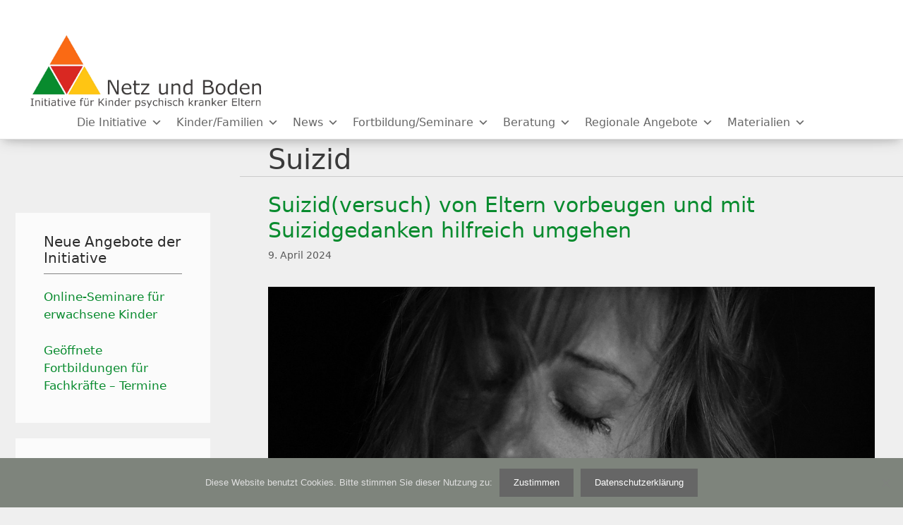

--- FILE ---
content_type: text/html; charset=UTF-8
request_url: https://www.netz-und-boden.de/tag/suizid/
body_size: 17766
content:
<!DOCTYPE html>
<html lang="de">
<head>
	<meta charset="UTF-8">
	<script>
window.koko_analytics = {"url":"https:\/\/www.netz-und-boden.de\/wp-admin\/admin-ajax.php?action=koko_analytics_collect","site_url":"https:\/\/www.netz-und-boden.de","post_id":-1,"use_cookie":0,"cookie_path":"\/"};
</script>
<meta name='robots' content='index, follow, max-image-preview:large, max-snippet:-1, max-video-preview:-1' />
<meta name="viewport" content="width=device-width, initial-scale=1">
	<!-- This site is optimized with the Yoast SEO plugin v25.1 - https://yoast.com/wordpress/plugins/seo/ -->
	<title>Suizid Archive - Netz und Boden</title>
	<link rel="canonical" href="https://www.netz-und-boden.de/tag/suizid/" />
	<meta property="og:locale" content="de_DE" />
	<meta property="og:type" content="article" />
	<meta property="og:title" content="Suizid Archive - Netz und Boden" />
	<meta property="og:url" content="https://www.netz-und-boden.de/tag/suizid/" />
	<meta property="og:site_name" content="Netz und Boden" />
	<meta name="twitter:card" content="summary_large_image" />
	<script type="application/ld+json" class="yoast-schema-graph">{"@context":"https://schema.org","@graph":[{"@type":"CollectionPage","@id":"https://www.netz-und-boden.de/tag/suizid/","url":"https://www.netz-und-boden.de/tag/suizid/","name":"Suizid Archive - Netz und Boden","isPartOf":{"@id":"https://www.netz-und-boden.de/#website"},"primaryImageOfPage":{"@id":"https://www.netz-und-boden.de/tag/suizid/#primaryimage"},"image":{"@id":"https://www.netz-und-boden.de/tag/suizid/#primaryimage"},"thumbnailUrl":"https://www.netz-und-boden.de/wp-content/uploads/crying-4577567_1280.jpg","breadcrumb":{"@id":"https://www.netz-und-boden.de/tag/suizid/#breadcrumb"},"inLanguage":"de"},{"@type":"ImageObject","inLanguage":"de","@id":"https://www.netz-und-boden.de/tag/suizid/#primaryimage","url":"https://www.netz-und-boden.de/wp-content/uploads/crying-4577567_1280.jpg","contentUrl":"https://www.netz-und-boden.de/wp-content/uploads/crying-4577567_1280.jpg","width":1280,"height":853},{"@type":"BreadcrumbList","@id":"https://www.netz-und-boden.de/tag/suizid/#breadcrumb","itemListElement":[{"@type":"ListItem","position":1,"name":"Startseite","item":"https://www.netz-und-boden.de/"},{"@type":"ListItem","position":2,"name":"Suizid"}]},{"@type":"WebSite","@id":"https://www.netz-und-boden.de/#website","url":"https://www.netz-und-boden.de/","name":"Netz und Boden","description":"Initiative für Kinder psychisch erkrankter Eltern","publisher":{"@id":"https://www.netz-und-boden.de/#/schema/person/9b2371ee08d0b678bf2e1b9ce49cffac"},"potentialAction":[{"@type":"SearchAction","target":{"@type":"EntryPoint","urlTemplate":"https://www.netz-und-boden.de/?s={search_term_string}"},"query-input":{"@type":"PropertyValueSpecification","valueRequired":true,"valueName":"search_term_string"}}],"inLanguage":"de"},{"@type":["Person","Organization"],"@id":"https://www.netz-und-boden.de/#/schema/person/9b2371ee08d0b678bf2e1b9ce49cffac","name":"Katja Beeck","image":{"@type":"ImageObject","inLanguage":"de","@id":"https://www.netz-und-boden.de/#/schema/person/image/","url":"https://www.netz-und-boden.de/wp-content/uploads/2020/01/logo_nub_01_trans-1.png","contentUrl":"https://www.netz-und-boden.de/wp-content/uploads/2020/01/logo_nub_01_trans-1.png","width":1853,"height":639,"caption":"Katja Beeck"},"logo":{"@id":"https://www.netz-und-boden.de/#/schema/person/image/"},"sameAs":["https://www.facebook.com/Netz-und-Boden-Initiative-fr-Kinder-psychisch-erkrankter-Eltern-102893151781866"]}]}</script>
	<!-- / Yoast SEO plugin. -->


<link rel="alternate" type="application/rss+xml" title="Netz und Boden &raquo; Feed" href="https://www.netz-und-boden.de/feed/" />
<link rel="alternate" type="application/rss+xml" title="Netz und Boden &raquo; Kommentar-Feed" href="https://www.netz-und-boden.de/comments/feed/" />
<link rel="alternate" type="text/calendar" title="Netz und Boden &raquo; iCal Feed" href="https://www.netz-und-boden.de/events/?ical=1" />
<link rel="alternate" type="application/rss+xml" title="Netz und Boden &raquo; Suizid Schlagwort-Feed" href="https://www.netz-und-boden.de/tag/suizid/feed/" />
<style id='wp-img-auto-sizes-contain-inline-css'>
img:is([sizes=auto i],[sizes^="auto," i]){contain-intrinsic-size:3000px 1500px}
/*# sourceURL=wp-img-auto-sizes-contain-inline-css */
</style>
<style id='wp-emoji-styles-inline-css'>

	img.wp-smiley, img.emoji {
		display: inline !important;
		border: none !important;
		box-shadow: none !important;
		height: 1em !important;
		width: 1em !important;
		margin: 0 0.07em !important;
		vertical-align: -0.1em !important;
		background: none !important;
		padding: 0 !important;
	}
/*# sourceURL=wp-emoji-styles-inline-css */
</style>
<style id='classic-theme-styles-inline-css'>
/*! This file is auto-generated */
.wp-block-button__link{color:#fff;background-color:#32373c;border-radius:9999px;box-shadow:none;text-decoration:none;padding:calc(.667em + 2px) calc(1.333em + 2px);font-size:1.125em}.wp-block-file__button{background:#32373c;color:#fff;text-decoration:none}
/*# sourceURL=/wp-includes/css/classic-themes.min.css */
</style>
<link rel='stylesheet' id='cookie-notice-front-css' href='https://www.netz-und-boden.de/wp-content/plugins/cookie-notice/css/front.min.css?ver=2.5.6' media='all' />
<link rel='stylesheet' id='foobox-free-min-css' href='https://www.netz-und-boden.de/wp-content/plugins/foobox-image-lightbox/free/css/foobox.free.min.css?ver=2.7.34' media='all' />
<link rel='stylesheet' id='wpel-style-css' href='https://www.netz-und-boden.de/wp-content/plugins/wp-external-links/public/css/wpel.css?ver=2.62' media='all' />
<link rel='stylesheet' id='tribe-events-v2-single-skeleton-css' href='https://www.netz-und-boden.de/wp-content/plugins/the-events-calendar/src/resources/css/tribe-events-single-skeleton.min.css?ver=6.12.0.1' media='all' />
<link rel='stylesheet' id='tribe-events-v2-single-skeleton-full-css' href='https://www.netz-und-boden.de/wp-content/plugins/the-events-calendar/src/resources/css/tribe-events-single-full.min.css?ver=6.12.0.1' media='all' />
<link rel='stylesheet' id='tec-events-elementor-widgets-base-styles-css' href='https://www.netz-und-boden.de/wp-content/plugins/the-events-calendar/src/resources/css/integrations/plugins/elementor/widgets/widget-base.min.css?ver=6.12.0.1' media='all' />
<link rel='stylesheet' id='megamenu-css' href='https://www.netz-und-boden.de/wp-content/uploads/maxmegamenu/style.css?ver=743ea7' media='all' />
<link rel='stylesheet' id='dashicons-css' href='https://www.netz-und-boden.de/wp-includes/css/dashicons.min.css?ver=6.9' media='all' />
<link rel='stylesheet' id='generate-style-grid-css' href='https://www.netz-und-boden.de/wp-content/themes/generatepress/assets/css/unsemantic-grid.min.css?ver=3.4.0' media='all' />
<link rel='stylesheet' id='generate-style-css' href='https://www.netz-und-boden.de/wp-content/themes/generatepress/assets/css/style.min.css?ver=3.4.0' media='all' />
<style id='generate-style-inline-css'>
body{background-color:#efefef;color:#3a3a3a;}a{color:#088b2e;}a:visited{color:#088b2e;}a:hover, a:focus, a:active{color:#088b2e;}body .grid-container{max-width:1495px;}.wp-block-group__inner-container{max-width:1495px;margin-left:auto;margin-right:auto;}@media (max-width: 500px) and (min-width: 769px){.inside-header{display:flex;flex-direction:column;align-items:center;}.site-logo, .site-branding{margin-bottom:1.5em;}#site-navigation{margin:0 auto;}.header-widget{margin-top:1.5em;}}.site-header .header-image{width:330px;}.generate-back-to-top{font-size:20px;border-radius:3px;position:fixed;bottom:30px;right:30px;line-height:40px;width:40px;text-align:center;z-index:10;transition:opacity 300ms ease-in-out;opacity:0.1;transform:translateY(1000px);}.generate-back-to-top__show{opacity:1;transform:translateY(0);}:root{--contrast:#222222;--contrast-2:#575760;--contrast-3:#b2b2be;--base:#f0f0f0;--base-2:#f7f8f9;--base-3:#ffffff;--accent:#1e73be;}:root .has-contrast-color{color:var(--contrast);}:root .has-contrast-background-color{background-color:var(--contrast);}:root .has-contrast-2-color{color:var(--contrast-2);}:root .has-contrast-2-background-color{background-color:var(--contrast-2);}:root .has-contrast-3-color{color:var(--contrast-3);}:root .has-contrast-3-background-color{background-color:var(--contrast-3);}:root .has-base-color{color:var(--base);}:root .has-base-background-color{background-color:var(--base);}:root .has-base-2-color{color:var(--base-2);}:root .has-base-2-background-color{background-color:var(--base-2);}:root .has-base-3-color{color:var(--base-3);}:root .has-base-3-background-color{background-color:var(--base-3);}:root .has-accent-color{color:var(--accent);}:root .has-accent-background-color{background-color:var(--accent);}body, button, input, select, textarea{font-family:-apple-system, system-ui, BlinkMacSystemFont, "Segoe UI", Helvetica, Arial, sans-serif, "Apple Color Emoji", "Segoe UI Emoji", "Segoe UI Symbol";}body{line-height:1.5;}.entry-content > [class*="wp-block-"]:not(:last-child):not(.wp-block-heading){margin-bottom:1.5em;}.main-title{font-size:45px;}.main-navigation .main-nav ul ul li a{font-size:14px;}.sidebar .widget, .footer-widgets .widget{font-size:17px;}h1{font-weight:300;font-size:40px;}h2{font-weight:300;font-size:30px;}h3{font-size:22px;}h4{font-size:inherit;}h5{font-size:inherit;}@media (max-width:768px){.main-title{font-size:30px;}h1{font-size:30px;}h2{font-size:25px;}}.top-bar{background-color:#636363;color:#ffffff;}.top-bar a{color:#ffffff;}.top-bar a:hover{color:#303030;}.site-header{background-color:#ffffff;color:#3a3a3a;}.site-header a{color:#3a3a3a;}.main-title a,.main-title a:hover{color:#222222;}.site-description{color:#757575;}.main-navigation,.main-navigation ul ul{background-color:#222222;}.main-navigation .main-nav ul li a, .main-navigation .menu-toggle, .main-navigation .menu-bar-items{color:#ffffff;}.main-navigation .main-nav ul li:not([class*="current-menu-"]):hover > a, .main-navigation .main-nav ul li:not([class*="current-menu-"]):focus > a, .main-navigation .main-nav ul li.sfHover:not([class*="current-menu-"]) > a, .main-navigation .menu-bar-item:hover > a, .main-navigation .menu-bar-item.sfHover > a{color:#ffffff;background-color:#3f3f3f;}button.menu-toggle:hover,button.menu-toggle:focus,.main-navigation .mobile-bar-items a,.main-navigation .mobile-bar-items a:hover,.main-navigation .mobile-bar-items a:focus{color:#ffffff;}.main-navigation .main-nav ul li[class*="current-menu-"] > a{color:#ffffff;background-color:#3f3f3f;}.navigation-search input[type="search"],.navigation-search input[type="search"]:active, .navigation-search input[type="search"]:focus, .main-navigation .main-nav ul li.search-item.active > a, .main-navigation .menu-bar-items .search-item.active > a{color:#ffffff;background-color:#3f3f3f;}.main-navigation ul ul{background-color:#3f3f3f;}.main-navigation .main-nav ul ul li a{color:#ffffff;}.main-navigation .main-nav ul ul li:not([class*="current-menu-"]):hover > a,.main-navigation .main-nav ul ul li:not([class*="current-menu-"]):focus > a, .main-navigation .main-nav ul ul li.sfHover:not([class*="current-menu-"]) > a{color:#ffffff;background-color:#4f4f4f;}.main-navigation .main-nav ul ul li[class*="current-menu-"] > a{color:#ffffff;background-color:#4f4f4f;}.separate-containers .inside-article, .separate-containers .comments-area, .separate-containers .page-header, .one-container .container, .separate-containers .paging-navigation, .inside-page-header{background-color:#ffffff;}.entry-meta{color:#595959;}.entry-meta a{color:#595959;}.entry-meta a:hover{color:#1e73be;}.sidebar .widget{background-color:#ffffff;}.sidebar .widget .widget-title{color:#000000;}.footer-widgets{background-color:#ffffff;}.footer-widgets .widget-title{color:#000000;}.site-info{color:#ffffff;background-color:#222222;}.site-info a{color:#ffffff;}.site-info a:hover{color:#606060;}.footer-bar .widget_nav_menu .current-menu-item a{color:#606060;}input[type="text"],input[type="email"],input[type="url"],input[type="password"],input[type="search"],input[type="tel"],input[type="number"],textarea,select{color:#666666;background-color:#fafafa;border-color:#cccccc;}input[type="text"]:focus,input[type="email"]:focus,input[type="url"]:focus,input[type="password"]:focus,input[type="search"]:focus,input[type="tel"]:focus,input[type="number"]:focus,textarea:focus,select:focus{color:#666666;background-color:#ffffff;border-color:#bfbfbf;}button,html input[type="button"],input[type="reset"],input[type="submit"],a.button,a.wp-block-button__link:not(.has-background){color:#ffffff;background-color:#666666;}button:hover,html input[type="button"]:hover,input[type="reset"]:hover,input[type="submit"]:hover,a.button:hover,button:focus,html input[type="button"]:focus,input[type="reset"]:focus,input[type="submit"]:focus,a.button:focus,a.wp-block-button__link:not(.has-background):active,a.wp-block-button__link:not(.has-background):focus,a.wp-block-button__link:not(.has-background):hover{color:#ffffff;background-color:#3f3f3f;}a.generate-back-to-top{background-color:rgba( 0,0,0,0.4 );color:#ffffff;}a.generate-back-to-top:hover,a.generate-back-to-top:focus{background-color:rgba( 0,0,0,0.6 );color:#ffffff;}:root{--gp-search-modal-bg-color:var(--base-3);--gp-search-modal-text-color:var(--contrast);--gp-search-modal-overlay-bg-color:rgba(0,0,0,0.2);}@media (max-width:768px){.main-navigation .menu-bar-item:hover > a, .main-navigation .menu-bar-item.sfHover > a{background:none;color:#ffffff;}}.inside-top-bar{padding:10px;}.inside-header{padding:40px;}.site-main .wp-block-group__inner-container{padding:40px;}.entry-content .alignwide, body:not(.no-sidebar) .entry-content .alignfull{margin-left:-40px;width:calc(100% + 80px);max-width:calc(100% + 80px);}.rtl .menu-item-has-children .dropdown-menu-toggle{padding-left:20px;}.rtl .main-navigation .main-nav ul li.menu-item-has-children > a{padding-right:20px;}.site-info{padding:20px;}@media (max-width:768px){.separate-containers .inside-article, .separate-containers .comments-area, .separate-containers .page-header, .separate-containers .paging-navigation, .one-container .site-content, .inside-page-header{padding:30px;}.site-main .wp-block-group__inner-container{padding:30px;}.site-info{padding-right:10px;padding-left:10px;}.entry-content .alignwide, body:not(.no-sidebar) .entry-content .alignfull{margin-left:-30px;width:calc(100% + 60px);max-width:calc(100% + 60px);}}.one-container .sidebar .widget{padding:0px;}@media (max-width:768px){.main-navigation .menu-toggle,.main-navigation .mobile-bar-items,.sidebar-nav-mobile:not(#sticky-placeholder){display:block;}.main-navigation ul,.gen-sidebar-nav{display:none;}[class*="nav-float-"] .site-header .inside-header > *{float:none;clear:both;}}
/*# sourceURL=generate-style-inline-css */
</style>
<link rel='stylesheet' id='generate-mobile-style-css' href='https://www.netz-und-boden.de/wp-content/themes/generatepress/assets/css/mobile.min.css?ver=3.4.0' media='all' />
<link rel='stylesheet' id='chld_thm_cfg_separate-css' href='https://www.netz-und-boden.de/wp-content/themes/generatepress-child/ctc-style.css?ver=6.9' media='all' />
<link rel='stylesheet' id='generate-font-icons-css' href='https://www.netz-und-boden.de/wp-content/themes/generatepress/assets/css/components/font-icons.min.css?ver=3.4.0' media='all' />
<link rel='stylesheet' id='font-awesome-css' href='https://www.netz-und-boden.de/wp-content/plugins/elementor/assets/lib/font-awesome/css/font-awesome.min.css?ver=4.7.0' media='all' />
<link rel='stylesheet' id='generate-child-css' href='https://www.netz-und-boden.de/wp-content/themes/generatepress-child/style.css?ver=1610323752' media='all' />
<style id='akismet-widget-style-inline-css'>

			.a-stats {
				--akismet-color-mid-green: #357b49;
				--akismet-color-white: #fff;
				--akismet-color-light-grey: #f6f7f7;

				max-width: 350px;
				width: auto;
			}

			.a-stats * {
				all: unset;
				box-sizing: border-box;
			}

			.a-stats strong {
				font-weight: 600;
			}

			.a-stats a.a-stats__link,
			.a-stats a.a-stats__link:visited,
			.a-stats a.a-stats__link:active {
				background: var(--akismet-color-mid-green);
				border: none;
				box-shadow: none;
				border-radius: 8px;
				color: var(--akismet-color-white);
				cursor: pointer;
				display: block;
				font-family: -apple-system, BlinkMacSystemFont, 'Segoe UI', 'Roboto', 'Oxygen-Sans', 'Ubuntu', 'Cantarell', 'Helvetica Neue', sans-serif;
				font-weight: 500;
				padding: 12px;
				text-align: center;
				text-decoration: none;
				transition: all 0.2s ease;
			}

			/* Extra specificity to deal with TwentyTwentyOne focus style */
			.widget .a-stats a.a-stats__link:focus {
				background: var(--akismet-color-mid-green);
				color: var(--akismet-color-white);
				text-decoration: none;
			}

			.a-stats a.a-stats__link:hover {
				filter: brightness(110%);
				box-shadow: 0 4px 12px rgba(0, 0, 0, 0.06), 0 0 2px rgba(0, 0, 0, 0.16);
			}

			.a-stats .count {
				color: var(--akismet-color-white);
				display: block;
				font-size: 1.5em;
				line-height: 1.4;
				padding: 0 13px;
				white-space: nowrap;
			}
		
/*# sourceURL=akismet-widget-style-inline-css */
</style>
<link rel='stylesheet' id='newsletter-css' href='https://www.netz-und-boden.de/wp-content/plugins/newsletter/style.css?ver=8.8.5' media='all' />
<link rel='stylesheet' id='meks_ess-main-css' href='https://www.netz-und-boden.de/wp-content/plugins/meks-easy-social-share/assets/css/main.css?ver=1.3' media='all' />
<link rel='stylesheet' id='tablepress-default-css' href='https://www.netz-und-boden.de/wp-content/tablepress-combined.min.css?ver=23' media='all' />
<link rel='stylesheet' id='mimetypes-link-icons-css' href='https://www.netz-und-boden.de/wp-content/plugins/mimetypes-link-icons/css/style.php?cssvars=bXRsaV9oZWlnaHQ9MTYmbXRsaV9pbWFnZV90eXBlPXBuZyZtdGxpX2xlZnRvcnJpZ2h0PWxlZnQmYWN0aXZlX3R5cGVzPWNzdnxkb2N8ZG9jeHxtb3Z8bXAzfG9kcHxvZHN8b2R0fHBkZnx4bHN8eGxzeHx6aXA&#038;ver=3.0' media='all' />
<link rel='stylesheet' id='msl-main-css' href='https://www.netz-und-boden.de/wp-content/plugins/master-slider/public/assets/css/masterslider.main.css?ver=3.10.8' media='all' />
<link rel='stylesheet' id='msl-custom-css' href='https://www.netz-und-boden.de/wp-content/uploads/master-slider/custom.css?ver=1.8' media='all' />
<script id="cookie-notice-front-js-before">
var cnArgs = {"ajaxUrl":"https:\/\/www.netz-und-boden.de\/wp-admin\/admin-ajax.php","nonce":"5405128561","hideEffect":"fade","position":"bottom","onScroll":false,"onScrollOffset":100,"onClick":false,"cookieName":"cookie_notice_accepted","cookieTime":2592000,"cookieTimeRejected":2592000,"globalCookie":false,"redirection":false,"cache":false,"revokeCookies":false,"revokeCookiesOpt":"automatic"};

//# sourceURL=cookie-notice-front-js-before
</script>
<script src="https://www.netz-und-boden.de/wp-content/plugins/cookie-notice/js/front.min.js?ver=2.5.6" id="cookie-notice-front-js"></script>
<script src="https://www.netz-und-boden.de/wp-includes/js/jquery/jquery.min.js?ver=3.7.1" id="jquery-core-js"></script>
<script src="https://www.netz-und-boden.de/wp-includes/js/jquery/jquery-migrate.min.js?ver=3.4.1" id="jquery-migrate-js"></script>
<script id="foobox-free-min-js-before">
/* Run FooBox FREE (v2.7.34) */
var FOOBOX = window.FOOBOX = {
	ready: true,
	disableOthers: false,
	o: {wordpress: { enabled: true }, countMessage:'image %index of %total', captions: { dataTitle: ["captionTitle","title","elementorLightboxTitle"], dataDesc: ["captionDesc","description","elementorLightboxDescription"] }, rel: '', excludes:'.fbx-link,.nofoobox,.nolightbox,a[href*="pinterest.com/pin/create/button/"]', affiliate : { enabled: false }},
	selectors: [
		".foogallery-container.foogallery-lightbox-foobox", ".foogallery-container.foogallery-lightbox-foobox-free", ".gallery", ".wp-block-gallery", ".wp-caption", ".wp-block-image", "a:has(img[class*=wp-image-])", ".post a:has(img[class*=wp-image-])", ".foobox"
	],
	pre: function( $ ){
		// Custom JavaScript (Pre)
		
	},
	post: function( $ ){
		// Custom JavaScript (Post)
		
		// Custom Captions Code
		
	},
	custom: function( $ ){
		// Custom Extra JS
		
	}
};
//# sourceURL=foobox-free-min-js-before
</script>
<script src="https://www.netz-und-boden.de/wp-content/plugins/foobox-image-lightbox/free/js/foobox.free.min.js?ver=2.7.34" id="foobox-free-min-js"></script>
<link rel="https://api.w.org/" href="https://www.netz-und-boden.de/wp-json/" /><link rel="alternate" title="JSON" type="application/json" href="https://www.netz-und-boden.de/wp-json/wp/v2/tags/40" /><link rel="EditURI" type="application/rsd+xml" title="RSD" href="https://www.netz-und-boden.de/xmlrpc.php?rsd" />
<meta name="generator" content="WordPress 6.9" />
<script>var ms_grabbing_curosr = 'https://www.netz-und-boden.de/wp-content/plugins/master-slider/public/assets/css/common/grabbing.cur', ms_grab_curosr = 'https://www.netz-und-boden.de/wp-content/plugins/master-slider/public/assets/css/common/grab.cur';</script>
<meta name="generator" content="MasterSlider 3.10.8 - Responsive Touch Image Slider | avt.li/msf" />
<meta name="tec-api-version" content="v1"><meta name="tec-api-origin" content="https://www.netz-und-boden.de"><link rel="alternate" href="https://www.netz-und-boden.de/wp-json/tribe/events/v1/events/?tags=suizid" /><meta name="generator" content="Elementor 3.28.4; features: e_local_google_fonts; settings: css_print_method-external, google_font-enabled, font_display-block">
			<style>
				.e-con.e-parent:nth-of-type(n+4):not(.e-lazyloaded):not(.e-no-lazyload),
				.e-con.e-parent:nth-of-type(n+4):not(.e-lazyloaded):not(.e-no-lazyload) * {
					background-image: none !important;
				}
				@media screen and (max-height: 1024px) {
					.e-con.e-parent:nth-of-type(n+3):not(.e-lazyloaded):not(.e-no-lazyload),
					.e-con.e-parent:nth-of-type(n+3):not(.e-lazyloaded):not(.e-no-lazyload) * {
						background-image: none !important;
					}
				}
				@media screen and (max-height: 640px) {
					.e-con.e-parent:nth-of-type(n+2):not(.e-lazyloaded):not(.e-no-lazyload),
					.e-con.e-parent:nth-of-type(n+2):not(.e-lazyloaded):not(.e-no-lazyload) * {
						background-image: none !important;
					}
				}
			</style>
			<link rel="icon" href="https://www.netz-und-boden.de/wp-content/uploads/2020/01/cropped-nutLogo-1-32x32.png" sizes="32x32" />
<link rel="icon" href="https://www.netz-und-boden.de/wp-content/uploads/2020/01/cropped-nutLogo-1-192x192.png" sizes="192x192" />
<link rel="apple-touch-icon" href="https://www.netz-und-boden.de/wp-content/uploads/2020/01/cropped-nutLogo-1-180x180.png" />
<meta name="msapplication-TileImage" content="https://www.netz-und-boden.de/wp-content/uploads/2020/01/cropped-nutLogo-1-270x270.png" />
		<style id="wp-custom-css">
			@media (max-width: 1485px) {
#mega-menu-wrap-primary #mega-menu-primary {
 
    padding: 0px 0px 3px 0px!important;
    margin: 0px 0px 0px 0px !important;
}
}
.inside-header 
{
  padding-top:40px!important;
}

ul.mega-sub-menu
{
    visibility: visible;
    text-align: right;
    padding: 0px 0px 0px 20px;
 margin: 10px 0px 0px 05px!important;
border-bottom: 1px solid #A8A8A8!important;
}

#mega-menu-wrap-primary #mega-menu-primary {
    visibility: visible;
    text-align: right;
    padding: 85px 0px 3px 0px;
 margin: 0px 88px -20px 0px!important;

}

h2 .entry-title {
  
    display: none!important;
}
 h1.entry-title {
    display: noe!important;
}

.page .entry-title {
display: none!important;
}

.byline, .single .byline, .group-blog .byline, .entry-header .cat-links, .entry-header .tags-links, .entry-header .comments-link {
   
    display: none!important;
}/*-----
-------*/

.separate-containers .inside-article, .separate-containers .comments-area, .separate-containers .page-header, .separate-containers .paging-navigation, .one-container .site-content, .inside-page-header, .wp-block-group__inner-container {
   
        padding-top: 5px;
        padding-bottom: 5px;
border-bottom:1px solid #cccccc;
}
.mtli_attachment {
    display: inline-block;
    height: auto;
    min-height: 16px;
    background-position: center left!important;
    background-attachment: scroll;
    background-repeat: no-repeat;
    padding-right: 19px !important;
	
	
}


.separate-containers .inside-article, .separate-containers .comments-area, .separate-containers .page-header, .one-container .container, .separate-containers .paging-navigation, .inside-page-header
 {
      padding-top: 2px!important;  
	 padding-bottom: 0px!important;  
}

/*-----
Bild mit 
Umfluß--------------*/
.Bildumlauf {
      margin: 20px;  
}
/*-----
-------------------------*/




/*-----
AkkodeonICON--------------*/
.fa, .fas {
    font-family: "Font Awesome 5 Free";
    font-weight: 900;
    color: #FA6A14;
}
/*-----  h4 - h6 
-------------------------*/
h4 {
    font-size: 22px;
    margin-bottom: 20px;
    line-height: 1.2em;
    font-weight: 500;
    text-transform: none;
	  color:#fa6a14;
	  
}


h5 {
    font-size: 17px!important;
    margin-bottom: 12px;
    
    font-weight:bold;
    text-transform: none;
	 


}

h6 {
    font-size: 18px;
    margin-bottom: 20px;
    line-height: 1.2em;
    font-weight: 500;
    text-transform: none;
	  color:#fa6a14;
}

/* h4 - h6 -----
-------------------   end*/


/*Rahmen Überblick-Portraitbild*/
.wp-image-1773{border:1px #838383  solid;
}
/*Rahmen Entwicklung-Portraitbild*/
.wp-image-745 {border:2px #ffffff solid;
}

#mega-menu-wrap-primary .mega-menu-toggle .mega-toggle-blocks-left .mega-toggle-block {
    margin-left: 6px;
	display:none;
}



.separate-containers .inside-article, .separate-containers .comments-area, .separate-containers .page-header, .one-container .container, .separate-containers .paging-navigation, .inside-page-header {

background: rgba(0, 0, 0, 0);
}


a, a:visited {
    color: #088b2e;

}
  a:hover {
    text-decoration: underline;
}

/* ?????
 * 
div .inside-article  {  background-image: url(https://www.netz-und-boden.de/wp-content/uploads/2020/01/greyEYS_01.jpg);
    background-position: center center;
    background-repeat:repeat;
}
*/

.footer-widgets{
    background-color: #3a3a3a;
	color:#dddddd;
}
.footer-widgets .widget-title {
    color: #dddddd;
}


.sidebar .widget {
    background-color: 
    #FBFBFB;
    margin: 0px 22px 0px 22px;
	padding-top:10px;
	margin-top: 22px;
	
}

.sidebar{
  
    margin-top: 100px;
}
.widget-title {
 margin-top: 20px;
  padding-bottom:10px;
    line-height: 23px !important;
    color: 
    #2C2C2C !important;
	margin-bottom:20px;
border-bottom:1px #838383 solid;

    text-transform: none;
}








.inside-header {
    background-color:#ffffff;
}
.container.grid-container {
    width: auto;
    padding-top: 180px;
}
.site-header.float-header {
    border-bottom: solid 1px 
    rgba(25,61,121,0.1) !important;
    height: 100%;
}
.site-header.float-header {
    background-color: 
    rgba(232,232,232,0.9);
}
.site-header.float-header {
    background-color: rgba(0,0,0,0.9);
    padding: 5px;
}
.site-header.fixed {
    position: fixed;
}
.site-header {
    position: fixed;
    top: 0;
    left: 0;
    width: 100%;
    z-index: 1000;
    background-color: transparent;
    padding: 20px 0;
    -webkit-transition: all 0.3s ease-out;
    -moz-transition: all 0.3s ease-out;
    -ms-transition: all 0.3s ease-out;
    -o-transition: all 0.3s ease-out;
    transition: all 0.3s ease-out;
}











widget-title {
    margin-bottom: 30px;
    font-size: 20px;
    line-height: 1.5;
    font-weight: 400;
    text-transform: none;
	
}



.inside-header {
    padding: 50px 40px 20px 40px;
}


.site-header {
   
    top: 400;
    left: 0;
    width: 100%;
    z-index: 1000;

    padding: 0px 0;

}


.post-812 ul{
list-style-image: url('https://www.netz-und-boden.de/wp-content/uploads/2020/02/icon_pfeilOrange_sml.png')!important;
	 margin-left:20px; text-indent:0px;

} 

ul{

	 margin-left:20px; text-indent:0px;
}

li {
    padding-top:6pt;
}





.site-header {
   border-bottom:solid 1px #dddddd;
    background-color: 
#ffffff;
-webkit-box-shadow: 0 10px 20px -12px rgba(0, 0, 0, 0.42), 0 3px 20px 0 rgba(0, 0, 0, 0.12), 0 8px 10px -5px rgba(0, 0, 0, 0.2);
box-shadow: 0 10px 20px -12px rgba(0, 0, 0, 0.1), 0 3px 20px 0 rgba(0, 0, 0, 0.12), 0 8px 10px -5px rgba(0, 0, 0, 0.09);
}

.footer-widgets .widget-title {
   font-family: 'Montserrat', sans-serif;
    font-size: 20px !important;
    font-weight: 300!important;
    letter-spacing: -0.02em;
    line-height: 40px !important;
    color: 
    #838383 !important;
border-bottom:1px #6B6B6B solid;

}
@media (max-width: 600px) {
.container.grid-container {
    width: auto;
    padding-top: 1px!important;
	padding-bottom: 1px!important;
}
.inside-article{
    padding: 1px 3px 1px 3px!important;
}
	.inside-header {
    padding: 0px 0px 1px 0px;
}
.site-header.float-header {
    background-color: rgba(0,0,0,0.9);
    padding: 5px;
}
.site-header.fixed {
    position: static!important;
}
	
		.sidebar{
  
    margin-top: 3px;
	}
	
.site-header {
    position:static!important;
   
    width: 100%;
    z-index: 1000;
    background-color: transparent;
    padding: 0px 0;
    -webkit-transition: all 0.3s ease-out;
    -moz-transition: all 0.3s ease-out;
    -ms-transition: all 0.3s ease-out;
    -o-transition: all 0.3s ease-out;
    transition: all 0.3s ease-out;
}
.elementor-570 .elementor-element.elementor-element-0232e55:not(.elementor-motion-effects-element-type-background), .elementor-570 .elementor-element.elementor-element-0232e55 > .elementor-motion-effects-container > .elementor-motion-effects-layer {
    background-image: url("https://www.netz-und-boden.de/wp-content/uploads/2020/01/greyEYS_01.jpg");
    background-position:center center;
	padding-top:0px!important;
    background-repeat: no-repeat;
    background-size: 130%;
background-attachment: fixed;
	width:20px;
	height:20px!important;
	z-index: 999;
}
	.elementor-570 .elementor-element.elementor-element-0232e55 {
    transition: background 0.3s, border 0.3s, border-radius 0.3s, box-shadow 0.3s;
    margin-top: -60px;
    margin-bottom: 1px;
   	z-index:1000;
}
}


.jstree-default > .jstree-container-ul > .jstree-node {
    margin-top: 22px!important;
}
#ft-panel {
    margin-top: 15px!important;
}

.tnp-widget input.tnp-submit {
    background-color: #fbfbfb;
    background-image: none;
    text-shadow: none;
    color: #fa6a14;
    margin: 0px;
        margin-bottom: 0px;
	border:0px;
	font-weight:500;
		font-size:17px!important;
}

		</style>
		<style type="text/css">/** Mega Menu CSS: fs **/</style>
<style id='global-styles-inline-css'>
:root{--wp--preset--aspect-ratio--square: 1;--wp--preset--aspect-ratio--4-3: 4/3;--wp--preset--aspect-ratio--3-4: 3/4;--wp--preset--aspect-ratio--3-2: 3/2;--wp--preset--aspect-ratio--2-3: 2/3;--wp--preset--aspect-ratio--16-9: 16/9;--wp--preset--aspect-ratio--9-16: 9/16;--wp--preset--color--black: #000000;--wp--preset--color--cyan-bluish-gray: #abb8c3;--wp--preset--color--white: #ffffff;--wp--preset--color--pale-pink: #f78da7;--wp--preset--color--vivid-red: #cf2e2e;--wp--preset--color--luminous-vivid-orange: #ff6900;--wp--preset--color--luminous-vivid-amber: #fcb900;--wp--preset--color--light-green-cyan: #7bdcb5;--wp--preset--color--vivid-green-cyan: #00d084;--wp--preset--color--pale-cyan-blue: #8ed1fc;--wp--preset--color--vivid-cyan-blue: #0693e3;--wp--preset--color--vivid-purple: #9b51e0;--wp--preset--color--contrast: var(--contrast);--wp--preset--color--contrast-2: var(--contrast-2);--wp--preset--color--contrast-3: var(--contrast-3);--wp--preset--color--base: var(--base);--wp--preset--color--base-2: var(--base-2);--wp--preset--color--base-3: var(--base-3);--wp--preset--color--accent: var(--accent);--wp--preset--gradient--vivid-cyan-blue-to-vivid-purple: linear-gradient(135deg,rgb(6,147,227) 0%,rgb(155,81,224) 100%);--wp--preset--gradient--light-green-cyan-to-vivid-green-cyan: linear-gradient(135deg,rgb(122,220,180) 0%,rgb(0,208,130) 100%);--wp--preset--gradient--luminous-vivid-amber-to-luminous-vivid-orange: linear-gradient(135deg,rgb(252,185,0) 0%,rgb(255,105,0) 100%);--wp--preset--gradient--luminous-vivid-orange-to-vivid-red: linear-gradient(135deg,rgb(255,105,0) 0%,rgb(207,46,46) 100%);--wp--preset--gradient--very-light-gray-to-cyan-bluish-gray: linear-gradient(135deg,rgb(238,238,238) 0%,rgb(169,184,195) 100%);--wp--preset--gradient--cool-to-warm-spectrum: linear-gradient(135deg,rgb(74,234,220) 0%,rgb(151,120,209) 20%,rgb(207,42,186) 40%,rgb(238,44,130) 60%,rgb(251,105,98) 80%,rgb(254,248,76) 100%);--wp--preset--gradient--blush-light-purple: linear-gradient(135deg,rgb(255,206,236) 0%,rgb(152,150,240) 100%);--wp--preset--gradient--blush-bordeaux: linear-gradient(135deg,rgb(254,205,165) 0%,rgb(254,45,45) 50%,rgb(107,0,62) 100%);--wp--preset--gradient--luminous-dusk: linear-gradient(135deg,rgb(255,203,112) 0%,rgb(199,81,192) 50%,rgb(65,88,208) 100%);--wp--preset--gradient--pale-ocean: linear-gradient(135deg,rgb(255,245,203) 0%,rgb(182,227,212) 50%,rgb(51,167,181) 100%);--wp--preset--gradient--electric-grass: linear-gradient(135deg,rgb(202,248,128) 0%,rgb(113,206,126) 100%);--wp--preset--gradient--midnight: linear-gradient(135deg,rgb(2,3,129) 0%,rgb(40,116,252) 100%);--wp--preset--font-size--small: 13px;--wp--preset--font-size--medium: 20px;--wp--preset--font-size--large: 36px;--wp--preset--font-size--x-large: 42px;--wp--preset--spacing--20: 0.44rem;--wp--preset--spacing--30: 0.67rem;--wp--preset--spacing--40: 1rem;--wp--preset--spacing--50: 1.5rem;--wp--preset--spacing--60: 2.25rem;--wp--preset--spacing--70: 3.38rem;--wp--preset--spacing--80: 5.06rem;--wp--preset--shadow--natural: 6px 6px 9px rgba(0, 0, 0, 0.2);--wp--preset--shadow--deep: 12px 12px 50px rgba(0, 0, 0, 0.4);--wp--preset--shadow--sharp: 6px 6px 0px rgba(0, 0, 0, 0.2);--wp--preset--shadow--outlined: 6px 6px 0px -3px rgb(255, 255, 255), 6px 6px rgb(0, 0, 0);--wp--preset--shadow--crisp: 6px 6px 0px rgb(0, 0, 0);}:where(.is-layout-flex){gap: 0.5em;}:where(.is-layout-grid){gap: 0.5em;}body .is-layout-flex{display: flex;}.is-layout-flex{flex-wrap: wrap;align-items: center;}.is-layout-flex > :is(*, div){margin: 0;}body .is-layout-grid{display: grid;}.is-layout-grid > :is(*, div){margin: 0;}:where(.wp-block-columns.is-layout-flex){gap: 2em;}:where(.wp-block-columns.is-layout-grid){gap: 2em;}:where(.wp-block-post-template.is-layout-flex){gap: 1.25em;}:where(.wp-block-post-template.is-layout-grid){gap: 1.25em;}.has-black-color{color: var(--wp--preset--color--black) !important;}.has-cyan-bluish-gray-color{color: var(--wp--preset--color--cyan-bluish-gray) !important;}.has-white-color{color: var(--wp--preset--color--white) !important;}.has-pale-pink-color{color: var(--wp--preset--color--pale-pink) !important;}.has-vivid-red-color{color: var(--wp--preset--color--vivid-red) !important;}.has-luminous-vivid-orange-color{color: var(--wp--preset--color--luminous-vivid-orange) !important;}.has-luminous-vivid-amber-color{color: var(--wp--preset--color--luminous-vivid-amber) !important;}.has-light-green-cyan-color{color: var(--wp--preset--color--light-green-cyan) !important;}.has-vivid-green-cyan-color{color: var(--wp--preset--color--vivid-green-cyan) !important;}.has-pale-cyan-blue-color{color: var(--wp--preset--color--pale-cyan-blue) !important;}.has-vivid-cyan-blue-color{color: var(--wp--preset--color--vivid-cyan-blue) !important;}.has-vivid-purple-color{color: var(--wp--preset--color--vivid-purple) !important;}.has-black-background-color{background-color: var(--wp--preset--color--black) !important;}.has-cyan-bluish-gray-background-color{background-color: var(--wp--preset--color--cyan-bluish-gray) !important;}.has-white-background-color{background-color: var(--wp--preset--color--white) !important;}.has-pale-pink-background-color{background-color: var(--wp--preset--color--pale-pink) !important;}.has-vivid-red-background-color{background-color: var(--wp--preset--color--vivid-red) !important;}.has-luminous-vivid-orange-background-color{background-color: var(--wp--preset--color--luminous-vivid-orange) !important;}.has-luminous-vivid-amber-background-color{background-color: var(--wp--preset--color--luminous-vivid-amber) !important;}.has-light-green-cyan-background-color{background-color: var(--wp--preset--color--light-green-cyan) !important;}.has-vivid-green-cyan-background-color{background-color: var(--wp--preset--color--vivid-green-cyan) !important;}.has-pale-cyan-blue-background-color{background-color: var(--wp--preset--color--pale-cyan-blue) !important;}.has-vivid-cyan-blue-background-color{background-color: var(--wp--preset--color--vivid-cyan-blue) !important;}.has-vivid-purple-background-color{background-color: var(--wp--preset--color--vivid-purple) !important;}.has-black-border-color{border-color: var(--wp--preset--color--black) !important;}.has-cyan-bluish-gray-border-color{border-color: var(--wp--preset--color--cyan-bluish-gray) !important;}.has-white-border-color{border-color: var(--wp--preset--color--white) !important;}.has-pale-pink-border-color{border-color: var(--wp--preset--color--pale-pink) !important;}.has-vivid-red-border-color{border-color: var(--wp--preset--color--vivid-red) !important;}.has-luminous-vivid-orange-border-color{border-color: var(--wp--preset--color--luminous-vivid-orange) !important;}.has-luminous-vivid-amber-border-color{border-color: var(--wp--preset--color--luminous-vivid-amber) !important;}.has-light-green-cyan-border-color{border-color: var(--wp--preset--color--light-green-cyan) !important;}.has-vivid-green-cyan-border-color{border-color: var(--wp--preset--color--vivid-green-cyan) !important;}.has-pale-cyan-blue-border-color{border-color: var(--wp--preset--color--pale-cyan-blue) !important;}.has-vivid-cyan-blue-border-color{border-color: var(--wp--preset--color--vivid-cyan-blue) !important;}.has-vivid-purple-border-color{border-color: var(--wp--preset--color--vivid-purple) !important;}.has-vivid-cyan-blue-to-vivid-purple-gradient-background{background: var(--wp--preset--gradient--vivid-cyan-blue-to-vivid-purple) !important;}.has-light-green-cyan-to-vivid-green-cyan-gradient-background{background: var(--wp--preset--gradient--light-green-cyan-to-vivid-green-cyan) !important;}.has-luminous-vivid-amber-to-luminous-vivid-orange-gradient-background{background: var(--wp--preset--gradient--luminous-vivid-amber-to-luminous-vivid-orange) !important;}.has-luminous-vivid-orange-to-vivid-red-gradient-background{background: var(--wp--preset--gradient--luminous-vivid-orange-to-vivid-red) !important;}.has-very-light-gray-to-cyan-bluish-gray-gradient-background{background: var(--wp--preset--gradient--very-light-gray-to-cyan-bluish-gray) !important;}.has-cool-to-warm-spectrum-gradient-background{background: var(--wp--preset--gradient--cool-to-warm-spectrum) !important;}.has-blush-light-purple-gradient-background{background: var(--wp--preset--gradient--blush-light-purple) !important;}.has-blush-bordeaux-gradient-background{background: var(--wp--preset--gradient--blush-bordeaux) !important;}.has-luminous-dusk-gradient-background{background: var(--wp--preset--gradient--luminous-dusk) !important;}.has-pale-ocean-gradient-background{background: var(--wp--preset--gradient--pale-ocean) !important;}.has-electric-grass-gradient-background{background: var(--wp--preset--gradient--electric-grass) !important;}.has-midnight-gradient-background{background: var(--wp--preset--gradient--midnight) !important;}.has-small-font-size{font-size: var(--wp--preset--font-size--small) !important;}.has-medium-font-size{font-size: var(--wp--preset--font-size--medium) !important;}.has-large-font-size{font-size: var(--wp--preset--font-size--large) !important;}.has-x-large-font-size{font-size: var(--wp--preset--font-size--x-large) !important;}
/*# sourceURL=global-styles-inline-css */
</style>
</head>

<body class="archive tag tag-suizid tag-40 wp-custom-logo wp-embed-responsive wp-theme-generatepress wp-child-theme-generatepress-child cookies-not-set _masterslider _ms_version_3.10.8 tribe-no-js page-template-generatepress-child mega-menu-primary left-sidebar nav-float-right separate-containers fluid-header active-footer-widgets-4 header-aligned-left dropdown-hover elementor-default elementor-kit-1747" itemtype="https://schema.org/Blog" itemscope>
	<a class="screen-reader-text skip-link" href="#content" title="Zum Inhalt springen">Zum Inhalt springen</a>		<header class="site-header" id="masthead" aria-label="Website"  itemtype="https://schema.org/WPHeader" itemscope>
			<div class="inside-header">
				<div class="site-logo">
					<a href="https://www.netz-und-boden.de/" rel="home">
						<img  class="header-image is-logo-image" alt="Netz und Boden" src="https://www.netz-und-boden.de/wp-content/uploads/2020/01/logo_nub_01_trans-1.png" />
					</a>
				</div>		<nav class="main-navigation sub-menu-right" id="site-navigation" aria-label="Primär"  itemtype="https://schema.org/SiteNavigationElement" itemscope>
			<div class="inside-navigation grid-container grid-parent">
								<button class="menu-toggle" aria-controls="primary-menu" aria-expanded="false">
					<span class="mobile-menu">Menü</span>				</button>
				<div id="mega-menu-wrap-primary" class="mega-menu-wrap"><div class="mega-menu-toggle"><div class="mega-toggle-blocks-left"><div class='mega-toggle-block mega-spacer-block mega-toggle-block-1' id='mega-toggle-block-1'></div><div class='mega-toggle-block mega-spacer-block mega-toggle-block-2' id='mega-toggle-block-2'></div><div class='mega-toggle-block mega-menu-toggle-animated-block mega-toggle-block-3' id='mega-toggle-block-3'><button aria-label="Toggle Menu" class="mega-toggle-animated mega-toggle-animated-slider" type="button" aria-expanded="false">
                  <span class="mega-toggle-animated-box">
                    <span class="mega-toggle-animated-inner"></span>
                  </span>
                </button></div></div><div class="mega-toggle-blocks-center"><div class='mega-toggle-block mega-menu-toggle-block mega-toggle-block-4' id='mega-toggle-block-4' tabindex='0'><span class='mega-toggle-label' role='button' aria-expanded='false'><span class='mega-toggle-label-closed'>MENU</span><span class='mega-toggle-label-open'>MENU</span></span></div></div><div class="mega-toggle-blocks-right"></div></div><ul id="mega-menu-primary" class="mega-menu max-mega-menu mega-menu-horizontal mega-no-js" data-event="hover_intent" data-effect="fade_up" data-effect-speed="200" data-effect-mobile="disabled" data-effect-speed-mobile="0" data-mobile-force-width="false" data-second-click="go" data-document-click="collapse" data-vertical-behaviour="standard" data-breakpoint="600" data-unbind="false" data-mobile-state="collapse_all" data-mobile-direction="vertical" data-hover-intent-timeout="300" data-hover-intent-interval="100"><li class="mega-menu-item mega-menu-item-type-custom mega-menu-item-object-custom mega-menu-item-has-children mega-align-bottom-left mega-menu-flyout mega-menu-item-822" id="mega-menu-item-822"><a class="mega-menu-link" href="https://www.netz-und-boden.de/netzundboden/vorstellung/" aria-expanded="false" tabindex="0">Die Initiative<span class="mega-indicator" aria-hidden="true"></span></a>
<ul class="mega-sub-menu">
<li class="mega-menu-item mega-menu-item-type-post_type mega-menu-item-object-page mega-menu-item-816" id="mega-menu-item-816"><a class="mega-menu-link" href="https://www.netz-und-boden.de/vorstellung/">Vorstellung</a></li><li class="mega-menu-item mega-menu-item-type-post_type mega-menu-item-object-page mega-menu-item-973" id="mega-menu-item-973"><a class="mega-menu-link" href="https://www.netz-und-boden.de/entwicklung/">Entwicklung</a></li><li class="mega-menu-item mega-menu-item-type-post_type mega-menu-item-object-page mega-menu-item-652" id="mega-menu-item-652"><a class="mega-menu-link" href="https://www.netz-und-boden.de/auszeichnungen/">Auszeichnungen</a></li><li class="mega-menu-item mega-menu-item-type-post_type mega-menu-item-object-page mega-menu-item-904" id="mega-menu-item-904"><a class="mega-menu-link" href="https://www.netz-und-boden.de/medienspiegel-nub/">Medienspiegel</a></li><li class="mega-menu-item mega-menu-item-type-post_type mega-menu-item-object-page mega-menu-item-975" id="mega-menu-item-975"><a class="mega-menu-link" href="https://www.netz-und-boden.de/unsere-unterstuetzer/">Die Unterstützer</a></li><li class="mega-menu-item mega-menu-item-type-post_type mega-menu-item-object-page mega-menu-item-974" id="mega-menu-item-974"><a class="mega-menu-link" href="https://www.netz-und-boden.de/unterstuetzer-werden/">Unterstützer werden</a></li></ul>
</li><li class="mega-menu-item mega-menu-item-type-custom mega-menu-item-object-custom mega-menu-item-has-children mega-align-bottom-left mega-menu-flyout mega-menu-item-933" id="mega-menu-item-933"><a class="mega-menu-link" href="https://www.netz-und-boden.de/netzundboden/ueberblick/" aria-expanded="false" tabindex="0">Kinder/Familien<span class="mega-indicator" aria-hidden="true"></span></a>
<ul class="mega-sub-menu">
<li class="mega-menu-item mega-menu-item-type-post_type mega-menu-item-object-page mega-menu-item-932" id="mega-menu-item-932"><a class="mega-menu-link" href="https://www.netz-und-boden.de/ueberblick/">Überblick</a></li><li class="mega-menu-item mega-menu-item-type-post_type mega-menu-item-object-page mega-menu-item-884" id="mega-menu-item-884"><a class="mega-menu-link" href="https://www.netz-und-boden.de/erkrankung-d-eltern/">Erkrankung der Eltern</a></li><li class="mega-menu-item mega-menu-item-type-post_type mega-menu-item-object-page mega-menu-item-887" id="mega-menu-item-887"><a class="mega-menu-link" href="https://www.netz-und-boden.de/belastungen/">Belastungen</a></li><li class="mega-menu-item mega-menu-item-type-post_type mega-menu-item-object-page mega-menu-item-888" id="mega-menu-item-888"><a class="mega-menu-link" href="https://www.netz-und-boden.de/auswirkungen/">Auswirkungen</a></li><li class="mega-menu-item mega-menu-item-type-post_type mega-menu-item-object-page mega-menu-item-1890" id="mega-menu-item-1890"><a class="mega-menu-link" href="https://www.netz-und-boden.de/erwachsen-gewordene-kinder/">Erwachsen gewordene Kinder</a></li><li class="mega-menu-item mega-menu-item-type-post_type mega-menu-item-object-page mega-menu-item-4759" id="mega-menu-item-4759"><a class="mega-menu-link" href="https://www.netz-und-boden.de/unterstuetzung-fuer-familien/">Unterstützung für Familien</a></li></ul>
</li><li class="mega-menu-item mega-menu-item-type-custom mega-menu-item-object-custom mega-menu-item-has-children mega-align-bottom-left mega-menu-flyout mega-menu-item-19" id="mega-menu-item-19"><a class="mega-menu-link" href="https://www.netz-und-boden.de/blog" aria-expanded="false" tabindex="0">News<span class="mega-indicator" aria-hidden="true"></span></a>
<ul class="mega-sub-menu">
<li class="mega-menu-item mega-menu-item-type-post_type mega-menu-item-object-page mega-current_page_parent mega-menu-item-3463" id="mega-menu-item-3463"><a class="mega-menu-link" href="https://www.netz-und-boden.de/blog/">Blog</a></li><li class="mega-menu-item mega-menu-item-type-post_type mega-menu-item-object-page mega-menu-item-3337" id="mega-menu-item-3337"><a class="mega-menu-link" href="https://www.netz-und-boden.de/newsletter-nub/">Newsletter</a></li></ul>
</li><li class="mega-menu-item mega-menu-item-type-custom mega-menu-item-object-custom mega-menu-item-has-children mega-align-bottom-left mega-menu-flyout mega-menu-item-934" id="mega-menu-item-934"><a class="mega-menu-link" href="https://www.netz-und-boden.de/netzundboden/fortbildungen-termine/" aria-expanded="false" tabindex="0">Fortbildung/Seminare<span class="mega-indicator" aria-hidden="true"></span></a>
<ul class="mega-sub-menu">
<li class="mega-menu-item mega-menu-item-type-post_type mega-menu-item-object-page mega-menu-item-1010" id="mega-menu-item-1010"><a class="mega-menu-link" href="https://www.netz-und-boden.de/fortbildungen-termine/">Überblick Fortbildungsangebot</a></li><li class="mega-menu-item mega-menu-item-type-custom mega-menu-item-object-custom mega-menu-item-4009" id="mega-menu-item-4009"><a class="mega-menu-link" href="https://www.netz-und-boden.de/events/">Termine Fortbildungen</a></li><li class="mega-menu-item mega-menu-item-type-post_type mega-menu-item-object-page mega-menu-item-885" id="mega-menu-item-885"><a class="mega-menu-link" href="https://www.netz-und-boden.de/fortbildungen-fachkraefte/">Fortbildungen für Fachkräfte</a></li><li class="mega-menu-item mega-menu-item-type-post_type mega-menu-item-object-page mega-menu-item-3613" id="mega-menu-item-3613"><a class="mega-menu-link" href="https://www.netz-und-boden.de/miteinander-wachsen/">Seminare für erwachsene Kinder</a></li><li class="mega-menu-item mega-menu-item-type-post_type mega-menu-item-object-page mega-menu-item-1213" id="mega-menu-item-1213"><a class="mega-menu-link" href="https://www.netz-und-boden.de/elternseminare/">Elternseminare</a></li><li class="mega-menu-item mega-menu-item-type-post_type mega-menu-item-object-page mega-menu-item-29" id="mega-menu-item-29"><a class="mega-menu-link" href="https://www.netz-und-boden.de/dozentin-referenzen/">Dozentin &#038; Referenzen</a></li><li class="mega-menu-item mega-menu-item-type-post_type mega-menu-item-object-page mega-menu-item-883" id="mega-menu-item-883"><a class="mega-menu-link" href="https://www.netz-und-boden.de/eu-projekt/">EU-Projekt & Fortbildungsbedarf</a></li></ul>
</li><li class="mega-menu-item mega-menu-item-type-custom mega-menu-item-object-custom mega-menu-item-has-children mega-align-bottom-left mega-menu-flyout mega-menu-item-943" id="mega-menu-item-943"><a class="mega-menu-link" href="https://www.netz-und-boden.de/netzundboden/katja-beeck/" aria-expanded="false" tabindex="0">Beratung<span class="mega-indicator" aria-hidden="true"></span></a>
<ul class="mega-sub-menu">
<li class="mega-menu-item mega-menu-item-type-post_type mega-menu-item-object-page mega-menu-item-749" id="mega-menu-item-749"><a class="mega-menu-link" href="https://www.netz-und-boden.de/katja-beeck/">Beratungsangebote im Überblick</a></li><li class="mega-menu-item mega-menu-item-type-post_type mega-menu-item-object-page mega-menu-item-1120" id="mega-menu-item-1120"><a class="mega-menu-link" href="https://www.netz-und-boden.de/beratung-fachkrafte/">Fall- und Konzeptberatung</a></li><li class="mega-menu-item mega-menu-item-type-post_type mega-menu-item-object-page mega-menu-item-1121" id="mega-menu-item-1121"><a class="mega-menu-link" href="https://www.netz-und-boden.de/beratung-angehoerige/">Beratung von Privatpersonen</a></li><li class="mega-menu-item mega-menu-item-type-post_type mega-menu-item-object-page mega-menu-item-1096" id="mega-menu-item-1096"><a class="mega-menu-link" href="https://www.netz-und-boden.de/ratsuchende-kinder-minderjaehrig/">Beratung minderjähriger Kinder</a></li><li class="mega-menu-item mega-menu-item-type-post_type mega-menu-item-object-page mega-menu-item-940" id="mega-menu-item-940"><a class="mega-menu-link" href="https://www.netz-und-boden.de/feedback-beratung/">Feedback zur Beratung</a></li></ul>
</li><li class="mega-menu-item mega-menu-item-type-custom mega-menu-item-object-custom mega-menu-item-has-children mega-align-bottom-left mega-menu-flyout mega-menu-item-809" id="mega-menu-item-809"><a class="mega-menu-link" href="https://www.netz-und-boden.de/zirkus-feriencamp/" aria-expanded="false" tabindex="0">Regionale Angebote<span class="mega-indicator" aria-hidden="true"></span></a>
<ul class="mega-sub-menu">
<li class="mega-menu-item mega-menu-item-type-post_type mega-menu-item-object-page mega-menu-item-1926" id="mega-menu-item-1926"><a class="mega-menu-link" href="https://www.netz-und-boden.de/zirkus-feriencamp/">Zirkus-Feriencamp</a></li><li class="mega-menu-item mega-menu-item-type-post_type mega-menu-item-object-page mega-menu-item-783" id="mega-menu-item-783"><a class="mega-menu-link" href="https://www.netz-und-boden.de/deutschland/">Deutschland</a></li><li class="mega-menu-item mega-menu-item-type-post_type mega-menu-item-object-page mega-menu-item-2209" id="mega-menu-item-2209"><a class="mega-menu-link" href="https://www.netz-und-boden.de/oesterreich-2/">Österreich</a></li><li class="mega-menu-item mega-menu-item-type-post_type mega-menu-item-object-page mega-menu-item-2219" id="mega-menu-item-2219"><a class="mega-menu-link" href="https://www.netz-und-boden.de/schweiz-2/">Schweiz</a></li></ul>
</li><li class="mega-menu-item mega-menu-item-type-custom mega-menu-item-object-custom mega-menu-item-has-children mega-align-bottom-left mega-menu-flyout mega-menu-item-954" id="mega-menu-item-954"><a class="mega-menu-link" href="https://www.netz-und-boden.de/netzundboden/materialien-nub/" aria-expanded="false" tabindex="0">Materialien<span class="mega-indicator" aria-hidden="true"></span></a>
<ul class="mega-sub-menu">
<li class="mega-menu-item mega-menu-item-type-post_type mega-menu-item-object-page mega-menu-item-121" id="mega-menu-item-121"><a class="mega-menu-link" href="https://www.netz-und-boden.de/materialien-nub/">Materialien & Broschüren von NuB</a></li><li class="mega-menu-item mega-menu-item-type-post_type mega-menu-item-object-page mega-menu-item-1231" id="mega-menu-item-1231"><a class="mega-menu-link" href="https://www.netz-und-boden.de/buchempfehlungen/">Buchempfehlungen</a></li><li class="mega-menu-item mega-menu-item-type-post_type mega-menu-item-object-page mega-menu-item-882" id="mega-menu-item-882"><a class="mega-menu-link" href="https://www.netz-und-boden.de/fachartikel-online/">Fachartikel-online</a></li><li class="mega-menu-item mega-menu-item-type-post_type mega-menu-item-object-page mega-menu-item-600" id="mega-menu-item-600"><a class="mega-menu-link" href="https://www.netz-und-boden.de/abschlussarbeiten-2/">Abschlussarbeiten</a></li><li class="mega-menu-item mega-menu-item-type-post_type mega-menu-item-object-page mega-menu-item-881" id="mega-menu-item-881"><a class="mega-menu-link" href="https://www.netz-und-boden.de/filme/">Filme</a></li><li class="mega-menu-item mega-menu-item-type-post_type mega-menu-item-object-page mega-menu-item-774" id="mega-menu-item-774"><a class="mega-menu-link" href="https://www.netz-und-boden.de/sonstiges-material/">Sonstige Materialien</a></li></ul>
</li></ul></div>			</div>
		</nav>
					</div>
		</header>
		
	<div class="site grid-container container hfeed grid-parent" id="page">
				<div class="site-content" id="content">
			
	<div class="content-area grid-parent mobile-grid-100 push-25 grid-75 tablet-push-25 tablet-grid-75" id="primary">
		<main class="site-main" id="main">
					<header class="page-header" aria-label="Seite">
			
			<h1 class="page-title">
				Suizid			</h1>

					</header>
		<article id="post-7212" class="post-7212 post type-post status-publish format-standard has-post-thumbnail hentry category-bipolare-stoerung category-borderline-traumafolgen category-depressionen category-psychisch-erkrankte category-schizophrenie category-studie tag-depressionen tag-hoffnungslos tag-risikoeinschaetzung tag-suizid tag-suizidversuch" itemtype="https://schema.org/CreativeWork" itemscope>
	<div class="inside-article">
					<header class="entry-header">
				<h2 class="entry-title" itemprop="headline"><a href="https://www.netz-und-boden.de/2024/04/09/fakten-zu-suiziden-und-suizidversuchen/" rel="bookmark">Suizid(versuch) von Eltern vorbeugen und mit Suizidgedanken hilfreich umgehen</a></h2>		<div class="entry-meta">
			<span class="posted-on"><time class="updated" datetime="2025-09-24T10:55:51+02:00" itemprop="dateModified">24. September 2025</time><time class="entry-date published" datetime="2024-04-09T11:16:02+02:00" itemprop="datePublished">9. April 2024</time></span> <span class="byline">von <span class="author vcard" itemprop="author" itemtype="https://schema.org/Person" itemscope><a class="url fn n" href="https://www.netz-und-boden.de/author/beeck/" title="Alle Beiträge von Katja Beeck anzeigen" rel="author" itemprop="url"><span class="author-name" itemprop="name">Katja Beeck</span></a></span></span> 		</div>
					</header>
			<div class="post-image">
						
						<a href="https://www.netz-und-boden.de/2024/04/09/fakten-zu-suiziden-und-suizidversuchen/">
							<img fetchpriority="high" width="1280" height="853" src="https://www.netz-und-boden.de/wp-content/uploads/crying-4577567_1280.jpg" class="attachment-full size-full wp-post-image" alt="" itemprop="image" decoding="async" srcset="https://www.netz-und-boden.de/wp-content/uploads/crying-4577567_1280.jpg 1280w, https://www.netz-und-boden.de/wp-content/uploads/crying-4577567_1280-300x200.jpg 300w, https://www.netz-und-boden.de/wp-content/uploads/crying-4577567_1280-1024x682.jpg 1024w, https://www.netz-und-boden.de/wp-content/uploads/crying-4577567_1280-768x512.jpg 768w" sizes="(max-width: 1280px) 100vw, 1280px" />
						</a>
					</div>
			<div class="entry-summary" itemprop="text">
				<p>Durch Suizide sterben immer noch mehr Menschen jährlich in Deutschland als durch Verkehrsunfälle. Symptome psychischer Erkrankungen sind zu rund 90 Prozent Auslöser von Suizidhandlungen &#8211; allen voran die Hoffnungslosigkeit bei &#8230; <a title="Suizid(versuch) von Eltern vorbeugen und mit Suizidgedanken hilfreich umgehen" class="read-more" href="https://www.netz-und-boden.de/2024/04/09/fakten-zu-suiziden-und-suizidversuchen/" aria-label="Mehr Informationen über Suizid(versuch) von Eltern vorbeugen und mit Suizidgedanken hilfreich umgehen" data-wpel-link="internal" target="_self">Weiterlesen</a></p>
			</div>

				<footer class="entry-meta" aria-label="Beitragsmeta">
			<span class="cat-links"><span class="screen-reader-text">Kategorien </span><a href="https://www.netz-und-boden.de/category/psychisch-erkrankte/bipolare-stoerung/" rel="category tag">Bipolare Störung</a>, <a href="https://www.netz-und-boden.de/category/psychisch-erkrankte/borderline-traumafolgen/" rel="category tag">Borderline/Traumafolgen</a>, <a href="https://www.netz-und-boden.de/category/psychisch-erkrankte/depressionen/" rel="category tag">Depressionen</a>, <a href="https://www.netz-und-boden.de/category/psychisch-erkrankte/" rel="category tag">Psychische Erkrankungen</a>, <a href="https://www.netz-und-boden.de/category/psychisch-erkrankte/schizophrenie/" rel="category tag">Schizophrenie</a>, <a href="https://www.netz-und-boden.de/category/studie/" rel="category tag">Studie</a></span> <span class="tags-links"><span class="screen-reader-text">Schlagwörter </span><a href="https://www.netz-und-boden.de/tag/depressionen/" rel="tag">Depressionen</a>, <a href="https://www.netz-und-boden.de/tag/hoffnungslos/" rel="tag">hoffnungslos</a>, <a href="https://www.netz-und-boden.de/tag/risikoeinschaetzung/" rel="tag">Risikoeinschätzung</a>, <a href="https://www.netz-und-boden.de/tag/suizid/" rel="tag">Suizid</a>, <a href="https://www.netz-und-boden.de/tag/suizidversuch/" rel="tag">suizidversuch</a></span> 		</footer>
			</div>
</article>
<article id="post-7174" class="post-7174 post type-post status-publish format-standard has-post-thumbnail hentry category-depressionen category-erwachsen-gewordene-kinder-psychisch-erkr-eltern category-psychische-gesundheit tag-selbstwort tag-suizid tag-suizidbewaeltigung" itemtype="https://schema.org/CreativeWork" itemscope>
	<div class="inside-article">
					<header class="entry-header">
				<h2 class="entry-title" itemprop="headline"><a href="https://www.netz-und-boden.de/2024/03/07/den-suizid-von-eltern-als-erwachsene-verarbeiten/" rel="bookmark">Den Suizid von Eltern als Erwachsene erleben oder verarbeiten</a></h2>		<div class="entry-meta">
			<span class="posted-on"><time class="updated" datetime="2024-03-14T10:30:52+01:00" itemprop="dateModified">14. März 2024</time><time class="entry-date published" datetime="2024-03-07T08:00:52+01:00" itemprop="datePublished">7. März 2024</time></span> <span class="byline">von <span class="author vcard" itemprop="author" itemtype="https://schema.org/Person" itemscope><a class="url fn n" href="https://www.netz-und-boden.de/author/beeck/" title="Alle Beiträge von Katja Beeck anzeigen" rel="author" itemprop="url"><span class="author-name" itemprop="name">Katja Beeck</span></a></span></span> 		</div>
					</header>
			<div class="post-image">
						
						<a href="https://www.netz-und-boden.de/2024/03/07/den-suizid-von-eltern-als-erwachsene-verarbeiten/">
							<img width="1920" height="1202" src="https://www.netz-und-boden.de/wp-content/uploads/pexels-rdne-stock-project-6841681.jpg" class="attachment-full size-full wp-post-image" alt="" itemprop="image" decoding="async" srcset="https://www.netz-und-boden.de/wp-content/uploads/pexels-rdne-stock-project-6841681.jpg 1920w, https://www.netz-und-boden.de/wp-content/uploads/pexels-rdne-stock-project-6841681-300x188.jpg 300w, https://www.netz-und-boden.de/wp-content/uploads/pexels-rdne-stock-project-6841681-1024x641.jpg 1024w, https://www.netz-und-boden.de/wp-content/uploads/pexels-rdne-stock-project-6841681-768x481.jpg 768w, https://www.netz-und-boden.de/wp-content/uploads/pexels-rdne-stock-project-6841681-1536x962.jpg 1536w" sizes="(max-width: 1920px) 100vw, 1920px" />
						</a>
					</div>
			<div class="entry-summary" itemprop="text">
				<p>Hinweis: In diesem Beitrag geht es um das Thema Suizid von Eltern Nahestehende Menschen durch Suizid zu verlieren hinterlässt bei jedem Menschen Spuren. Fragen bleiben wohl bei jedem Tod bei &#8230; <a title="Den Suizid von Eltern als Erwachsene erleben oder verarbeiten" class="read-more" href="https://www.netz-und-boden.de/2024/03/07/den-suizid-von-eltern-als-erwachsene-verarbeiten/" aria-label="Mehr Informationen über Den Suizid von Eltern als Erwachsene erleben oder verarbeiten" data-wpel-link="internal" target="_self">Weiterlesen</a></p>
			</div>

				<footer class="entry-meta" aria-label="Beitragsmeta">
			<span class="cat-links"><span class="screen-reader-text">Kategorien </span><a href="https://www.netz-und-boden.de/category/psychisch-erkrankte/depressionen/" rel="category tag">Depressionen</a>, <a href="https://www.netz-und-boden.de/category/erwachsen-gewordene-kinder-psychisch-erkr-eltern/" rel="category tag">Erwachsen gewordene Kinder psychisch erkr. Eltern</a>, <a href="https://www.netz-und-boden.de/category/psychische-gesundheit/" rel="category tag">Psychische Gesundheit</a></span> <span class="tags-links"><span class="screen-reader-text">Schlagwörter </span><a href="https://www.netz-und-boden.de/tag/selbstwort/" rel="tag">Selbstwort</a>, <a href="https://www.netz-und-boden.de/tag/suizid/" rel="tag">Suizid</a>, <a href="https://www.netz-und-boden.de/tag/suizidbewaeltigung/" rel="tag">Suizidbewältigung</a></span> 		</footer>
			</div>
</article>
<article id="post-5265" class="post-5265 post type-post status-publish format-standard has-post-thumbnail hentry category-allgemein category-depressionen category-kinder-psychisch-erkr-eltern category-materialien tag-suizid" itemtype="https://schema.org/CreativeWork" itemscope>
	<div class="inside-article">
					<header class="entry-header">
				<h2 class="entry-title" itemprop="headline"><a href="https://www.netz-und-boden.de/2021/09/13/ausstellung-zum-thema-suizid-in-kassel-eroeffnet/" rel="bookmark">Ausstellung zum Thema Suizid in Kassel eröffnet</a></h2>		<div class="entry-meta">
			<span class="posted-on"><time class="updated" datetime="2021-09-15T08:53:20+02:00" itemprop="dateModified">15. September 2021</time><time class="entry-date published" datetime="2021-09-13T11:35:12+02:00" itemprop="datePublished">13. September 2021</time></span> <span class="byline">von <span class="author vcard" itemprop="author" itemtype="https://schema.org/Person" itemscope><a class="url fn n" href="https://www.netz-und-boden.de/author/beeck/" title="Alle Beiträge von Katja Beeck anzeigen" rel="author" itemprop="url"><span class="author-name" itemprop="name">Katja Beeck</span></a></span></span> 		</div>
					</header>
			<div class="post-image">
						
						<a href="https://www.netz-und-boden.de/2021/09/13/ausstellung-zum-thema-suizid-in-kassel-eroeffnet/">
							<img width="1440" height="1440" src="https://www.netz-und-boden.de/wp-content/uploads/CI-Quadrat-Main.jpg" class="attachment-full size-full wp-post-image" alt="" itemprop="image" decoding="async" srcset="https://www.netz-und-boden.de/wp-content/uploads/CI-Quadrat-Main.jpg 1440w, https://www.netz-und-boden.de/wp-content/uploads/CI-Quadrat-Main-300x300.jpg 300w, https://www.netz-und-boden.de/wp-content/uploads/CI-Quadrat-Main-1024x1024.jpg 1024w, https://www.netz-und-boden.de/wp-content/uploads/CI-Quadrat-Main-150x150.jpg 150w, https://www.netz-und-boden.de/wp-content/uploads/CI-Quadrat-Main-768x768.jpg 768w" sizes="(max-width: 1440px) 100vw, 1440px" />
						</a>
					</div>
			<div class="entry-summary" itemprop="text">
				<p>Design: The Floor Show<br />
(c) Museum für Sepulkralkultur, Kassel</p>
			</div>

				<footer class="entry-meta" aria-label="Beitragsmeta">
			<span class="cat-links"><span class="screen-reader-text">Kategorien </span><a href="https://www.netz-und-boden.de/category/allgemein/" rel="category tag">Allgemein</a>, <a href="https://www.netz-und-boden.de/category/psychisch-erkrankte/depressionen/" rel="category tag">Depressionen</a>, <a href="https://www.netz-und-boden.de/category/kinder-psychisch-erkr-eltern/" rel="category tag">Kinder psychisch erkr. Eltern</a>, <a href="https://www.netz-und-boden.de/category/materialien/" rel="category tag">Materialien</a></span> <span class="tags-links"><span class="screen-reader-text">Schlagwörter </span><a href="https://www.netz-und-boden.de/tag/suizid/" rel="tag">Suizid</a></span> 		</footer>
			</div>
</article>
		</main>
	</div>

	<div class="widget-area sidebar is-left-sidebar grid-25 tablet-grid-25 mobile-grid-100 grid-parent pull-75 tablet-pull-75" id="left-sidebar">
	<div class="inside-left-sidebar">
		<aside id="text-11" class="widget inner-padding widget_text"><h2 class="widget-title">Neue Angebote der Initiative</h2>			<div class="textwidget"><p><a href="https://www.netz-und-boden.de/miteinander-wachsen/" target="_blank" rel="noopener">Online-Seminare für erwachsene Kinder</a></p>
<p><a href="https://www.netz-und-boden.de/events/" rel="noopener">Geöffnete Fortbildungen für Fachkräfte &#8211; Termine</a></p>
</div>
		</aside>
		<aside id="recent-posts-4" class="widget inner-padding widget_recent_entries">
		<h2 class="widget-title">Blog-News</h2>
		<ul>
											<li>
					<a href="https://www.netz-und-boden.de/2025/12/16/weihnachtsgruss-fuer-mehr-angenehme-gespraeche-an-weihnachten/">Entspannte Weihnachten trotz Familienstress: Selbstfürsorge und Fragen für anregende Gespräche</a>
									</li>
											<li>
					<a href="https://www.netz-und-boden.de/2025/09/12/zukunftsvision-familienbeauftragte-in-jedem-psychiatrischen-krankenhaus/">Zukunftsvision: Familienbeauftragte in jedem psychiatrischen Krankenhaus</a>
									</li>
											<li>
					<a href="https://www.netz-und-boden.de/2025/05/14/traumavererbung-geschieht-uber-zwei-wege/">Traumavererbung geschieht über zwei Wege</a>
									</li>
					</ul>

		</aside>	</div>
</div>

	</div>
</div>


<div class="site-footer">
				<div id="footer-widgets" class="site footer-widgets">
				<div class="footer-widgets-container">
					<div class="inside-footer-widgets">
							<div class="footer-widget-1 grid-parent grid-25 tablet-grid-50 mobile-grid-100">
		<aside id="media_image-3" class="widget inner-padding widget_media_image"><img width="1920" height="1276" src="https://www.netz-und-boden.de/wp-content/uploads/2020/01/books-1204029_1920.jpg" class="image wp-image-766  attachment-full size-full" alt="" style="max-width: 100%; height: auto;" decoding="async" srcset="https://www.netz-und-boden.de/wp-content/uploads/2020/01/books-1204029_1920.jpg 1920w, https://www.netz-und-boden.de/wp-content/uploads/2020/01/books-1204029_1920-300x199.jpg 300w, https://www.netz-und-boden.de/wp-content/uploads/2020/01/books-1204029_1920-1024x681.jpg 1024w, https://www.netz-und-boden.de/wp-content/uploads/2020/01/books-1204029_1920-768x510.jpg 768w, https://www.netz-und-boden.de/wp-content/uploads/2020/01/books-1204029_1920-1536x1021.jpg 1536w, https://www.netz-und-boden.de/wp-content/uploads/2020/01/books-1204029_1920-830x552.jpg 830w, https://www.netz-und-boden.de/wp-content/uploads/2020/01/books-1204029_1920-230x153.jpg 230w, https://www.netz-und-boden.de/wp-content/uploads/2020/01/books-1204029_1920-350x233.jpg 350w, https://www.netz-und-boden.de/wp-content/uploads/2020/01/books-1204029_1920-480x319.jpg 480w" sizes="(max-width: 1920px) 100vw, 1920px" /></aside>	</div>
		<div class="footer-widget-2 grid-parent grid-25 tablet-grid-50 mobile-grid-100">
		<aside id="nav_menu-1" class="widget inner-padding widget_nav_menu"><h2 class="widget-title">Ihre Unterstützung</h2><div class="menu-unterstuetzung-container"><ul id="menu-unterstuetzung" class="menu"><li id="menu-item-920" class="menu-item menu-item-type-post_type menu-item-object-page menu-item-920"><a href="https://www.netz-und-boden.de/unterstuetzer-werden/">Unterstützer werden</a></li>
</ul></div></aside><aside id="media_image-6" class="widget inner-padding widget_media_image"><h2 class="widget-title">Finanzielle Unterstützung durch</h2><a href="https://www.amazon.de/exec/obidos/subst/home/home.html?_encoding=UTF8&#038;link_code=hom&#038;tag=netzundbodeni-21"><img width="150" height="75" src="https://www.netz-und-boden.de/wp-content/uploads/2020/02/RTEmagicC_amazonlogo_03.gif" class="image wp-image-1533  attachment-full size-full" alt="" style="max-width: 100%; height: auto;" decoding="async" /></a></aside>	</div>
		<div class="footer-widget-3 grid-parent grid-25 tablet-grid-50 mobile-grid-100">
		<aside id="custom_html-2" class="widget_text widget inner-padding widget_custom_html"><h2 class="widget-title">Kontakt</h2><div class="textwidget custom-html-widget">Netz und Boden <br> 
c/o Katja Beeck <br>
Wilzenweg 21 / D-13595 Berlin<br>
Tel.: +49/ (0)30/ 55 44 06 76<br>
E-mail: kontakt@netz-und-boden.de<br>
www.netz-und-boden.de<br>
<img src="https://www.netz-und-boden.de/wp-content/uploads/Inhalte_NuB/Standard-Grafiken/facebook-logo-clipart-vector-8.png" height="30" width="30"><a href="https://www.facebook.com/Netz-und-Boden-Initiative-für-Kinder-psychisch-erkrankter-Eltern-102893151781866"> facebook-Seite</a></div></aside>	</div>
		<div class="footer-widget-4 grid-parent grid-25 tablet-grid-50 mobile-grid-100">
		<aside id="nav_menu-6" class="widget inner-padding widget_nav_menu"><h2 class="widget-title">Wichtige Infos</h2><div class="menu-impressum-datenschutz-container"><ul id="menu-impressum-datenschutz" class="menu"><li id="menu-item-895" class="menu-item menu-item-type-post_type menu-item-object-page menu-item-895"><a href="https://www.netz-und-boden.de/kontakt-impressum/">Kontakt/Impressum</a></li>
<li id="menu-item-889" class="menu-item menu-item-type-post_type menu-item-object-page menu-item-889"><a href="https://www.netz-und-boden.de/datenschutz/">Datenschutz</a></li>
</ul></div></aside><aside id="search-3" class="widget inner-padding widget_search"><h2 class="widget-title">Suche</h2><form method="get" class="search-form" action="https://www.netz-und-boden.de/">
	<label>
		<span class="screen-reader-text">Suche nach:</span>
		<input type="search" class="search-field" placeholder="Suche&#160;&hellip;" value="" name="s" title="Suche nach:">
	</label>
	<input type="submit" class="search-submit" value="Suchen"></form>
</aside>	</div>
						</div>
				</div>
			</div>
					<footer class="site-info" aria-label="Website"  itemtype="https://schema.org/WPFooter" itemscope>
			<div class="inside-site-info">
								<div class="copyright-bar">
					<span class="copyright">&copy; 2026 Netz und Boden</span> &bull; Erstellt mit <a href="https://generatepress.com" itemprop="url">GeneratePress</a>				</div>
			</div>
		</footer>
		</div>

<a title="Nach oben scrollen" aria-label="Nach oben scrollen" rel="nofollow" href="#" class="generate-back-to-top" data-scroll-speed="400" data-start-scroll="300">
					
				</a><script type="speculationrules">
{"prefetch":[{"source":"document","where":{"and":[{"href_matches":"/*"},{"not":{"href_matches":["/wp-*.php","/wp-admin/*","/wp-content/uploads/*","/wp-content/*","/wp-content/plugins/*","/wp-content/themes/generatepress-child/*","/wp-content/themes/generatepress/*","/*\\?(.+)"]}},{"not":{"selector_matches":"a[rel~=\"nofollow\"]"}},{"not":{"selector_matches":".no-prefetch, .no-prefetch a"}}]},"eagerness":"conservative"}]}
</script>
		<script>
		( function ( body ) {
			'use strict';
			body.className = body.className.replace( /\btribe-no-js\b/, 'tribe-js' );
		} )( document.body );
		</script>
		<script id="generate-a11y">!function(){"use strict";if("querySelector"in document&&"addEventListener"in window){var e=document.body;e.addEventListener("mousedown",function(){e.classList.add("using-mouse")}),e.addEventListener("keydown",function(){e.classList.remove("using-mouse")})}}();</script><script> /* <![CDATA[ */var tribe_l10n_datatables = {"aria":{"sort_ascending":": activate to sort column ascending","sort_descending":": activate to sort column descending"},"length_menu":"Show _MENU_ entries","empty_table":"No data available in table","info":"Showing _START_ to _END_ of _TOTAL_ entries","info_empty":"Showing 0 to 0 of 0 entries","info_filtered":"(filtered from _MAX_ total entries)","zero_records":"No matching records found","search":"Search:","all_selected_text":"All items on this page were selected. ","select_all_link":"Select all pages","clear_selection":"Clear Selection.","pagination":{"all":"All","next":"Next","previous":"Previous"},"select":{"rows":{"0":"","_":": Selected %d rows","1":": Selected 1 row"}},"datepicker":{"dayNames":["Sonntag","Montag","Dienstag","Mittwoch","Donnerstag","Freitag","Samstag"],"dayNamesShort":["So.","Mo.","Di.","Mi.","Do.","Fr.","Sa."],"dayNamesMin":["S","M","D","M","D","F","S"],"monthNames":["Januar","Februar","M\u00e4rz","April","Mai","Juni","Juli","August","September","Oktober","November","Dezember"],"monthNamesShort":["Januar","Februar","M\u00e4rz","April","Mai","Juni","Juli","August","September","Oktober","November","Dezember"],"monthNamesMin":["Jan.","Feb.","M\u00e4rz","Apr.","Mai","Juni","Juli","Aug.","Sep.","Okt.","Nov.","Dez."],"nextText":"Next","prevText":"Prev","currentText":"Today","closeText":"Done","today":"Today","clear":"Clear"}};/* ]]> */ </script>			<script>
				const lazyloadRunObserver = () => {
					const lazyloadBackgrounds = document.querySelectorAll( `.e-con.e-parent:not(.e-lazyloaded)` );
					const lazyloadBackgroundObserver = new IntersectionObserver( ( entries ) => {
						entries.forEach( ( entry ) => {
							if ( entry.isIntersecting ) {
								let lazyloadBackground = entry.target;
								if( lazyloadBackground ) {
									lazyloadBackground.classList.add( 'e-lazyloaded' );
								}
								lazyloadBackgroundObserver.unobserve( entry.target );
							}
						});
					}, { rootMargin: '200px 0px 200px 0px' } );
					lazyloadBackgrounds.forEach( ( lazyloadBackground ) => {
						lazyloadBackgroundObserver.observe( lazyloadBackground );
					} );
				};
				const events = [
					'DOMContentLoaded',
					'elementor/lazyload/observe',
				];
				events.forEach( ( event ) => {
					document.addEventListener( event, lazyloadRunObserver );
				} );
			</script>
			<script defer src="https://www.netz-und-boden.de/wp-content/plugins/koko-analytics/assets/dist/js/script.js?ver=1.7.4" id="koko-analytics-js"></script>
<script id="generate-menu-js-extra">
var generatepressMenu = {"toggleOpenedSubMenus":"1","openSubMenuLabel":"Untermen\u00fc \u00f6ffnen","closeSubMenuLabel":"Untermen\u00fc schlie\u00dfen"};
//# sourceURL=generate-menu-js-extra
</script>
<script src="https://www.netz-und-boden.de/wp-content/themes/generatepress/assets/js/menu.min.js?ver=3.4.0" id="generate-menu-js"></script>
<script id="generate-back-to-top-js-extra">
var generatepressBackToTop = {"smooth":"1"};
//# sourceURL=generate-back-to-top-js-extra
</script>
<script src="https://www.netz-und-boden.de/wp-content/themes/generatepress/assets/js/back-to-top.min.js?ver=3.4.0" id="generate-back-to-top-js"></script>
<script id="newsletter-js-extra">
var newsletter_data = {"action_url":"https://www.netz-und-boden.de/wp-admin/admin-ajax.php"};
//# sourceURL=newsletter-js-extra
</script>
<script src="https://www.netz-und-boden.de/wp-content/plugins/newsletter/main.js?ver=8.8.5" id="newsletter-js"></script>
<script src="https://www.netz-und-boden.de/wp-content/plugins/meks-easy-social-share/assets/js/main.js?ver=1.3" id="meks_ess-main-js"></script>
<script src="https://www.netz-und-boden.de/wp-includes/js/hoverIntent.min.js?ver=1.10.2" id="hoverIntent-js"></script>
<script src="https://www.netz-und-boden.de/wp-content/plugins/megamenu/js/maxmegamenu.js?ver=3.5" id="megamenu-js"></script>
<script id="wp-emoji-settings" type="application/json">
{"baseUrl":"https://s.w.org/images/core/emoji/17.0.2/72x72/","ext":".png","svgUrl":"https://s.w.org/images/core/emoji/17.0.2/svg/","svgExt":".svg","source":{"concatemoji":"https://www.netz-und-boden.de/wp-includes/js/wp-emoji-release.min.js?ver=6.9"}}
</script>
<script type="module">
/*! This file is auto-generated */
const a=JSON.parse(document.getElementById("wp-emoji-settings").textContent),o=(window._wpemojiSettings=a,"wpEmojiSettingsSupports"),s=["flag","emoji"];function i(e){try{var t={supportTests:e,timestamp:(new Date).valueOf()};sessionStorage.setItem(o,JSON.stringify(t))}catch(e){}}function c(e,t,n){e.clearRect(0,0,e.canvas.width,e.canvas.height),e.fillText(t,0,0);t=new Uint32Array(e.getImageData(0,0,e.canvas.width,e.canvas.height).data);e.clearRect(0,0,e.canvas.width,e.canvas.height),e.fillText(n,0,0);const a=new Uint32Array(e.getImageData(0,0,e.canvas.width,e.canvas.height).data);return t.every((e,t)=>e===a[t])}function p(e,t){e.clearRect(0,0,e.canvas.width,e.canvas.height),e.fillText(t,0,0);var n=e.getImageData(16,16,1,1);for(let e=0;e<n.data.length;e++)if(0!==n.data[e])return!1;return!0}function u(e,t,n,a){switch(t){case"flag":return n(e,"\ud83c\udff3\ufe0f\u200d\u26a7\ufe0f","\ud83c\udff3\ufe0f\u200b\u26a7\ufe0f")?!1:!n(e,"\ud83c\udde8\ud83c\uddf6","\ud83c\udde8\u200b\ud83c\uddf6")&&!n(e,"\ud83c\udff4\udb40\udc67\udb40\udc62\udb40\udc65\udb40\udc6e\udb40\udc67\udb40\udc7f","\ud83c\udff4\u200b\udb40\udc67\u200b\udb40\udc62\u200b\udb40\udc65\u200b\udb40\udc6e\u200b\udb40\udc67\u200b\udb40\udc7f");case"emoji":return!a(e,"\ud83e\u1fac8")}return!1}function f(e,t,n,a){let r;const o=(r="undefined"!=typeof WorkerGlobalScope&&self instanceof WorkerGlobalScope?new OffscreenCanvas(300,150):document.createElement("canvas")).getContext("2d",{willReadFrequently:!0}),s=(o.textBaseline="top",o.font="600 32px Arial",{});return e.forEach(e=>{s[e]=t(o,e,n,a)}),s}function r(e){var t=document.createElement("script");t.src=e,t.defer=!0,document.head.appendChild(t)}a.supports={everything:!0,everythingExceptFlag:!0},new Promise(t=>{let n=function(){try{var e=JSON.parse(sessionStorage.getItem(o));if("object"==typeof e&&"number"==typeof e.timestamp&&(new Date).valueOf()<e.timestamp+604800&&"object"==typeof e.supportTests)return e.supportTests}catch(e){}return null}();if(!n){if("undefined"!=typeof Worker&&"undefined"!=typeof OffscreenCanvas&&"undefined"!=typeof URL&&URL.createObjectURL&&"undefined"!=typeof Blob)try{var e="postMessage("+f.toString()+"("+[JSON.stringify(s),u.toString(),c.toString(),p.toString()].join(",")+"));",a=new Blob([e],{type:"text/javascript"});const r=new Worker(URL.createObjectURL(a),{name:"wpTestEmojiSupports"});return void(r.onmessage=e=>{i(n=e.data),r.terminate(),t(n)})}catch(e){}i(n=f(s,u,c,p))}t(n)}).then(e=>{for(const n in e)a.supports[n]=e[n],a.supports.everything=a.supports.everything&&a.supports[n],"flag"!==n&&(a.supports.everythingExceptFlag=a.supports.everythingExceptFlag&&a.supports[n]);var t;a.supports.everythingExceptFlag=a.supports.everythingExceptFlag&&!a.supports.flag,a.supports.everything||((t=a.source||{}).concatemoji?r(t.concatemoji):t.wpemoji&&t.twemoji&&(r(t.twemoji),r(t.wpemoji)))});
//# sourceURL=https://www.netz-und-boden.de/wp-includes/js/wp-emoji-loader.min.js
</script>

		<!-- Cookie Notice plugin v2.5.6 by Hu-manity.co https://hu-manity.co/ -->
		<div id="cookie-notice" role="dialog" class="cookie-notice-hidden cookie-revoke-hidden cn-position-bottom" aria-label="Cookie Notice" style="background-color: rgba(126,132,124,1);"><div class="cookie-notice-container" style="color: #e0e0e0"><span id="cn-notice-text" class="cn-text-container">Diese Website benutzt Cookies. Bitte stimmen Sie dieser Nutzung zu:</span><span id="cn-notice-buttons" class="cn-buttons-container"><a href="#" id="cn-accept-cookie" data-cookie-set="accept" class="cn-set-cookie cn-button cn-button-custom button" aria-label="Zustimmen">Zustimmen</a><a href="https://www.netz-und-boden.de/datenschutz/" target="_blank" id="cn-more-info" class="cn-more-info cn-button cn-button-custom button" aria-label="Datenschutzerklärung">Datenschutzerklärung</a></span><span id="cn-close-notice" data-cookie-set="accept" class="cn-close-icon" title="Ablehnen"></span></div>
			
		</div>
		<!-- / Cookie Notice plugin -->
</body>
</html>
